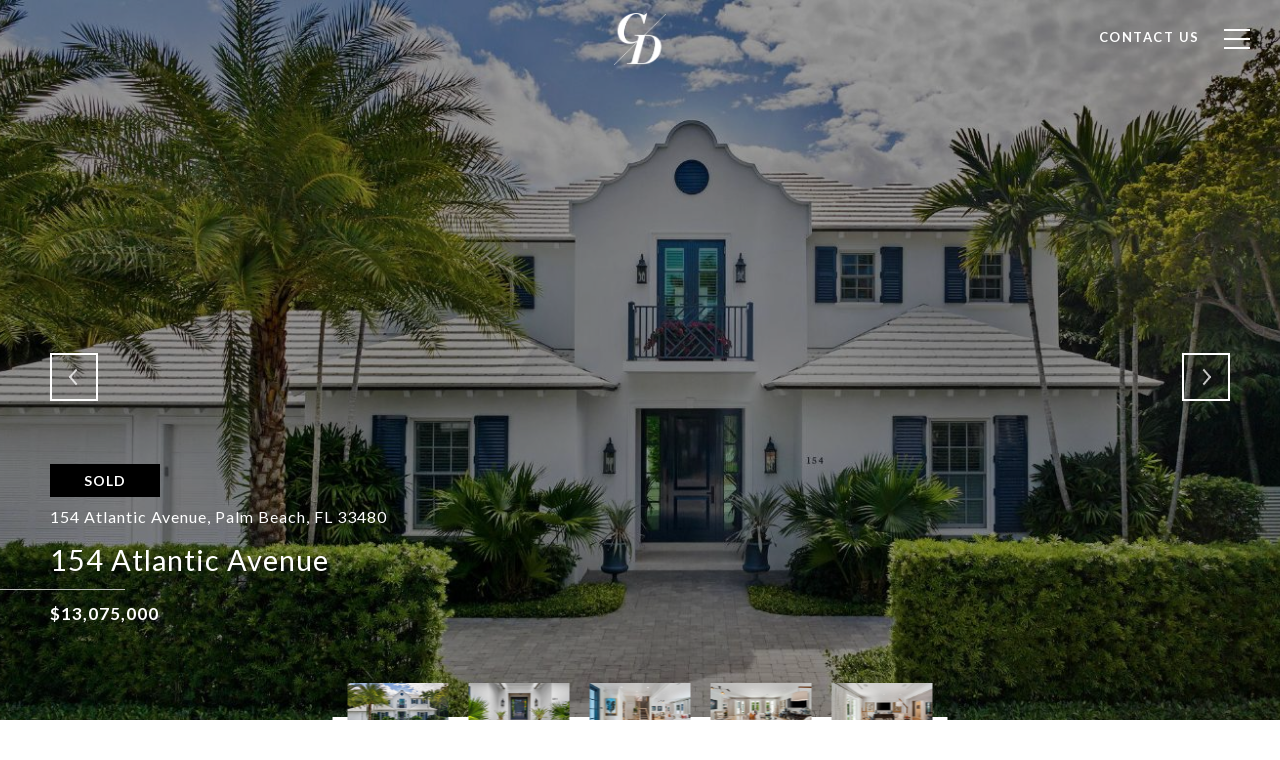

--- FILE ---
content_type: text/html; charset=utf-8
request_url: https://bss.luxurypresence.com/buttons/googleOneTap?companyId=322061ad-0695-4f80-9644-1b87d0e44c9c&websiteId=4a4ff54a-6cd6-48e7-a5aa-cbc3bfe1a724&pageId=fa4a49ae-c76d-4bfd-80ad-ac688fe1324d&sourceUrl=https%3A%2F%2Fcarmenateduchon.com%2Fproperties%2F154-atlantic-avenue-palm-beach-fl-33480-r10934885&pageMeta=%7B%22sourceResource%22%3A%22properties%22%2C%22pageElementId%22%3A%225df3273a-eb3a-4262-889a-d1db48ad3707%22%2C%22pageQueryVariables%22%3A%7B%22property%22%3A%7B%22id%22%3A%225df3273a-eb3a-4262-889a-d1db48ad3707%22%7D%2C%22properties%22%3A%7B%22relatedNeighborhoodPropertyId%22%3A%225df3273a-eb3a-4262-889a-d1db48ad3707%22%2C%22sort%22%3A%22salesPrice%22%7D%2C%22neighborhood%22%3A%7B%7D%2C%22pressReleases%22%3A%7B%22propertyId%22%3A%225df3273a-eb3a-4262-889a-d1db48ad3707%22%7D%7D%7D
body_size: 2879
content:
<style>
  html, body {margin: 0; padding: 0;}
</style>
<script src="https://accounts.google.com/gsi/client" async defer></script>
<script>
const parseURL = (url) => {
    const a = document.createElement('a');
    a.href = url;
    return a.origin;
}

const login = (token, provider, source)  => {
  const origin = (window.location != window.parent.location)
    ? parseURL(document.referrer)
    : window.location.origin;  
  const xhr = new XMLHttpRequest();
  xhr.responseType = 'json';
  xhr.onreadystatechange = function() {
    if (xhr.readyState === 4) {
      const response = xhr.response;
      const msg = {
        event: response.status,
        provider: provider,
        source: source,
        token: token
      }
      window.parent.postMessage(msg, origin);
    }
  }
  xhr.withCredentials = true;
  xhr.open('POST', `${origin}/api/v1/auth/login`, true);
  xhr.setRequestHeader("Content-Type", "application/json;charset=UTF-8");
  xhr.send(JSON.stringify({
    token,
    provider,
    source,
    websiteId: '4a4ff54a-6cd6-48e7-a5aa-cbc3bfe1a724',
    companyId: '322061ad-0695-4f80-9644-1b87d0e44c9c',
    pageId: 'fa4a49ae-c76d-4bfd-80ad-ac688fe1324d',
    sourceUrl: 'https://carmenateduchon.com/properties/154-atlantic-avenue-palm-beach-fl-33480-r10934885',
    pageMeta: '{"sourceResource":"properties","pageElementId":"5df3273a-eb3a-4262-889a-d1db48ad3707","pageQueryVariables":{"property":{"id":"5df3273a-eb3a-4262-889a-d1db48ad3707"},"properties":{"relatedNeighborhoodPropertyId":"5df3273a-eb3a-4262-889a-d1db48ad3707","sort":"salesPrice"},"neighborhood":{},"pressReleases":{"propertyId":"5df3273a-eb3a-4262-889a-d1db48ad3707"}}}',
    utm: '',
    referrer: ''
  }));
}

function getExpirationCookie(expiresInMiliseconds) {
  const tomorrow  = new Date(Date.now() + expiresInMiliseconds); // The Date object returns today's timestamp
  return `carmenateduchon.com-SID=true; expires=${tomorrow.toUTCString()}; path=/; Secure; SameSite=None`;
}

function handleCredentialResponse(response) {
  document.cookie = getExpirationCookie(24 * 60 * 60 * 1000); // 1 day
  login(response.credential, 'GOOGLE', 'GOOGLE_SIGN_ON');
}

function handleClose() {
  const msg = {
    event: 'cancel',
    provider: 'GOOGLE',
    source: 'GOOGLE_SIGN_ON'
  }
  const origin = (window.location != window.parent.location)
    ? parseURL(document.referrer)
    : window.location.origin;
  window.parent.postMessage(msg, origin);
  document.cookie = getExpirationCookie(2 * 60 * 60 * 1000); // 2 hours
}

</script>
<div id="g_id_onload"
  data-client_id="673515100752-7s6f6j0qab4skl22cjpp7eirb2rjmfcg.apps.googleusercontent.com"
  data-callback="handleCredentialResponse"
  data-intermediate_iframe_close_callback="handleClose"
  data-state_cookie_domain = "carmenateduchon.com"
  data-allowed_parent_origin="https://carmenateduchon.com"
  data-skip_prompt_cookie="carmenateduchon.com-SID"
  data-cancel_on_tap_outside="false"
></div>